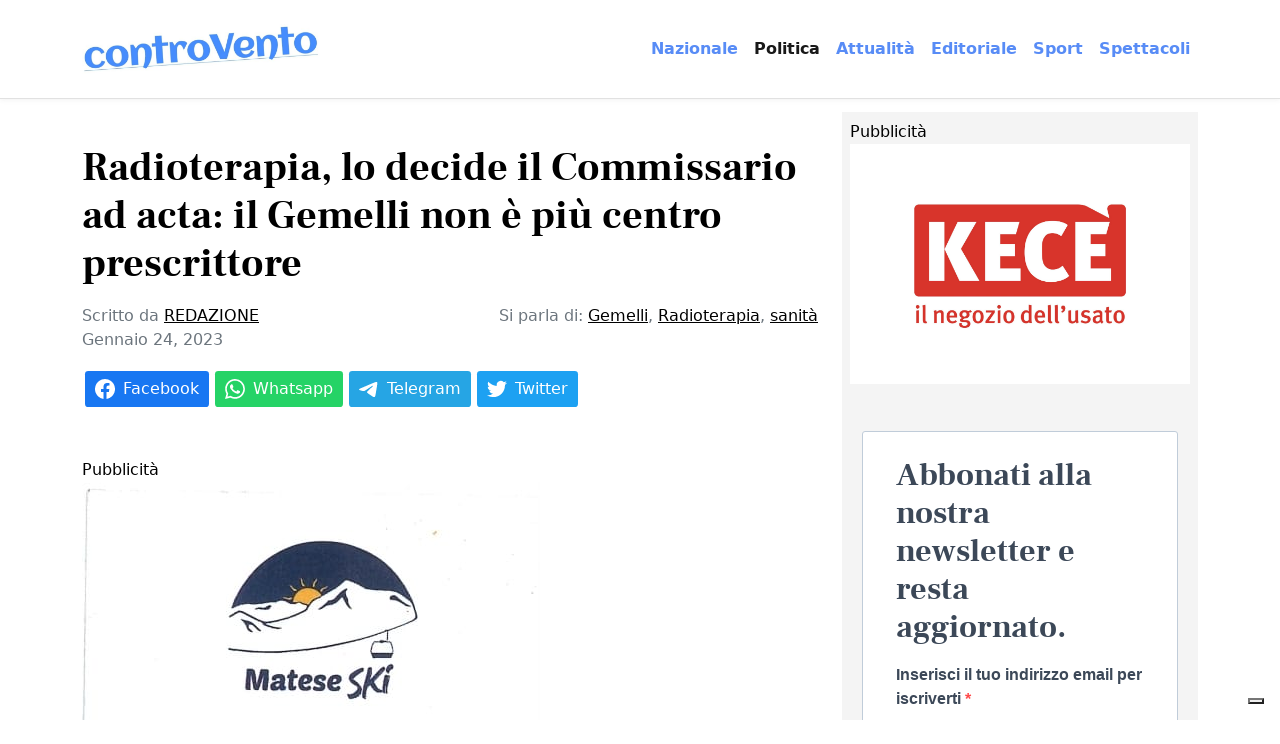

--- FILE ---
content_type: text/html; charset=UTF-8
request_url: https://www.controvento.online/radioterapia-lo-decide-il-commissario-ad-acta-il-gemelli-non-e-piu-centro-prescrittore/
body_size: 11298
content:
<!DOCTYPE html>
<html lang="it-IT" prefix="og: https://ogp.me/ns#">

<head>
  <meta charset="UTF-8">
  <meta name="viewport" content="width=device-width, initial-scale=1">
  <meta http-equiv="X-UA-Compatible" content="IE=edge">
  <link rel="profile" href="http://gmpg.org/xfn/11">
  	<style>img:is([sizes="auto" i], [sizes^="auto," i]) { contain-intrinsic-size: 3000px 1500px }</style>
	
<!-- Ottimizzazione per i motori di ricerca di Rank Math - https://rankmath.com/ -->
<title>Radioterapia, lo decide il Commissario ad acta: il Gemelli non è più centro prescrittore - Controvento</title>
<meta name="description" content="Da oggi il Gemelli di Campobasso non è più centro prescrittore si radioterapia."/>
<meta name="robots" content="follow, index, max-snippet:-1, max-video-preview:-1, max-image-preview:large"/>
<link rel="canonical" href="https://www.controvento.online/radioterapia-lo-decide-il-commissario-ad-acta-il-gemelli-non-e-piu-centro-prescrittore/" />
<meta property="og:locale" content="it_IT" />
<meta property="og:type" content="article" />
<meta property="og:title" content="Radioterapia, lo decide il Commissario ad acta: il Gemelli non è più centro prescrittore - Controvento" />
<meta property="og:description" content="Da oggi il Gemelli di Campobasso non è più centro prescrittore si radioterapia." />
<meta property="og:url" content="https://www.controvento.online/radioterapia-lo-decide-il-commissario-ad-acta-il-gemelli-non-e-piu-centro-prescrittore/" />
<meta property="og:site_name" content="Controvento" />
<meta property="article:publisher" content="https://www.facebook.com/2vivimolise" />
<meta property="article:tag" content="Gemelli" />
<meta property="article:tag" content="Radioterapia" />
<meta property="article:tag" content="sanità" />
<meta property="article:section" content="Politica" />
<meta property="og:updated_time" content="2023-01-24T15:42:08+01:00" />
<meta property="article:published_time" content="2023-01-24T08:31:09+01:00" />
<meta property="article:modified_time" content="2023-01-24T15:42:08+01:00" />
<meta name="twitter:card" content="summary_large_image" />
<meta name="twitter:title" content="Radioterapia, lo decide il Commissario ad acta: il Gemelli non è più centro prescrittore - Controvento" />
<meta name="twitter:description" content="Da oggi il Gemelli di Campobasso non è più centro prescrittore si radioterapia." />
<script type="application/ld+json" class="rank-math-schema">{"@context":"https://schema.org","@graph":[{"@type":["NewsMediaOrganization","Organization"],"@id":"https://www.controvento.online/#organization","name":"Controvento","url":"https://www.controvento.online","sameAs":["https://www.facebook.com/2vivimolise"],"logo":{"@type":"ImageObject","@id":"https://www.controvento.online/#logo","url":"https://www.controvento.online/wp-content/uploads/2022/11/cropped-Screenshot_20221108_151453.jpg","contentUrl":"https://www.controvento.online/wp-content/uploads/2022/11/cropped-Screenshot_20221108_151453.jpg","caption":"Controvento","inLanguage":"it-IT","width":"908","height":"190"}},{"@type":"WebSite","@id":"https://www.controvento.online/#website","url":"https://www.controvento.online","name":"Controvento","alternateName":"Controvento","publisher":{"@id":"https://www.controvento.online/#organization"},"inLanguage":"it-IT"},{"@type":"WebPage","@id":"https://www.controvento.online/radioterapia-lo-decide-il-commissario-ad-acta-il-gemelli-non-e-piu-centro-prescrittore/#webpage","url":"https://www.controvento.online/radioterapia-lo-decide-il-commissario-ad-acta-il-gemelli-non-e-piu-centro-prescrittore/","name":"Radioterapia, lo decide il Commissario ad acta: il Gemelli non \u00e8 pi\u00f9 centro prescrittore - Controvento","datePublished":"2023-01-24T08:31:09+01:00","dateModified":"2023-01-24T15:42:08+01:00","isPartOf":{"@id":"https://www.controvento.online/#website"},"inLanguage":"it-IT"},{"@type":"Person","@id":"https://www.controvento.online/author/redazione/","name":"REDAZIONE","url":"https://www.controvento.online/author/redazione/","image":{"@type":"ImageObject","@id":"https://secure.gravatar.com/avatar/f41906f59cdf66463a08e4f70b2c04d60aefffe7829c76d9a99063ee1b862ff4?s=96&amp;d=mm&amp;r=g","url":"https://secure.gravatar.com/avatar/f41906f59cdf66463a08e4f70b2c04d60aefffe7829c76d9a99063ee1b862ff4?s=96&amp;d=mm&amp;r=g","caption":"REDAZIONE","inLanguage":"it-IT"},"worksFor":{"@id":"https://www.controvento.online/#organization"}},{"@type":"NewsArticle","headline":"Radioterapia, lo decide il Commissario ad acta: il Gemelli non \u00e8 pi\u00f9 centro prescrittore - Controvento","datePublished":"2023-01-24T08:31:09+01:00","dateModified":"2023-01-24T15:42:08+01:00","articleSection":"Politica","author":{"@id":"https://www.controvento.online/author/redazione/","name":"REDAZIONE"},"publisher":{"@id":"https://www.controvento.online/#organization"},"description":"Da oggi il Gemelli di Campobasso non \u00e8 pi\u00f9 centro prescrittore si radioterapia.","name":"Radioterapia, lo decide il Commissario ad acta: il Gemelli non \u00e8 pi\u00f9 centro prescrittore - Controvento","@id":"https://www.controvento.online/radioterapia-lo-decide-il-commissario-ad-acta-il-gemelli-non-e-piu-centro-prescrittore/#richSnippet","isPartOf":{"@id":"https://www.controvento.online/radioterapia-lo-decide-il-commissario-ad-acta-il-gemelli-non-e-piu-centro-prescrittore/#webpage"},"inLanguage":"it-IT","mainEntityOfPage":{"@id":"https://www.controvento.online/radioterapia-lo-decide-il-commissario-ad-acta-il-gemelli-non-e-piu-centro-prescrittore/#webpage"}}]}</script>
<!-- /Rank Math WordPress SEO plugin -->

<link rel='dns-prefetch' href='//cdn.jsdelivr.net' />
<link rel='dns-prefetch' href='//fonts.googleapis.com' />
<link rel="alternate" type="application/rss+xml" title="Controvento &raquo; Feed" href="https://www.controvento.online/feed/" />
<link rel="alternate" type="application/rss+xml" title="Controvento &raquo; Feed dei commenti" href="https://www.controvento.online/comments/feed/" />
<!-- www.controvento.online is managing ads with Advanced Ads 2.0.16 – https://wpadvancedads.com/ --><script id="contr-ready">
			window.advanced_ads_ready=function(e,a){a=a||"complete";var d=function(e){return"interactive"===a?"loading"!==e:"complete"===e};d(document.readyState)?e():document.addEventListener("readystatechange",(function(a){d(a.target.readyState)&&e()}),{once:"interactive"===a})},window.advanced_ads_ready_queue=window.advanced_ads_ready_queue||[];		</script>
		<style id='classic-theme-styles-inline-css' type='text/css'>
/*! This file is auto-generated */
.wp-block-button__link{color:#fff;background-color:#32373c;border-radius:9999px;box-shadow:none;text-decoration:none;padding:calc(.667em + 2px) calc(1.333em + 2px);font-size:1.125em}.wp-block-file__button{background:#32373c;color:#fff;text-decoration:none}
</style>
<style id='global-styles-inline-css' type='text/css'>
:root{--wp--preset--aspect-ratio--square: 1;--wp--preset--aspect-ratio--4-3: 4/3;--wp--preset--aspect-ratio--3-4: 3/4;--wp--preset--aspect-ratio--3-2: 3/2;--wp--preset--aspect-ratio--2-3: 2/3;--wp--preset--aspect-ratio--16-9: 16/9;--wp--preset--aspect-ratio--9-16: 9/16;--wp--preset--color--black: #000000;--wp--preset--color--cyan-bluish-gray: #abb8c3;--wp--preset--color--white: #ffffff;--wp--preset--color--pale-pink: #f78da7;--wp--preset--color--vivid-red: #cf2e2e;--wp--preset--color--luminous-vivid-orange: #ff6900;--wp--preset--color--luminous-vivid-amber: #fcb900;--wp--preset--color--light-green-cyan: #7bdcb5;--wp--preset--color--vivid-green-cyan: #00d084;--wp--preset--color--pale-cyan-blue: #8ed1fc;--wp--preset--color--vivid-cyan-blue: #0693e3;--wp--preset--color--vivid-purple: #9b51e0;--wp--preset--gradient--vivid-cyan-blue-to-vivid-purple: linear-gradient(135deg,rgba(6,147,227,1) 0%,rgb(155,81,224) 100%);--wp--preset--gradient--light-green-cyan-to-vivid-green-cyan: linear-gradient(135deg,rgb(122,220,180) 0%,rgb(0,208,130) 100%);--wp--preset--gradient--luminous-vivid-amber-to-luminous-vivid-orange: linear-gradient(135deg,rgba(252,185,0,1) 0%,rgba(255,105,0,1) 100%);--wp--preset--gradient--luminous-vivid-orange-to-vivid-red: linear-gradient(135deg,rgba(255,105,0,1) 0%,rgb(207,46,46) 100%);--wp--preset--gradient--very-light-gray-to-cyan-bluish-gray: linear-gradient(135deg,rgb(238,238,238) 0%,rgb(169,184,195) 100%);--wp--preset--gradient--cool-to-warm-spectrum: linear-gradient(135deg,rgb(74,234,220) 0%,rgb(151,120,209) 20%,rgb(207,42,186) 40%,rgb(238,44,130) 60%,rgb(251,105,98) 80%,rgb(254,248,76) 100%);--wp--preset--gradient--blush-light-purple: linear-gradient(135deg,rgb(255,206,236) 0%,rgb(152,150,240) 100%);--wp--preset--gradient--blush-bordeaux: linear-gradient(135deg,rgb(254,205,165) 0%,rgb(254,45,45) 50%,rgb(107,0,62) 100%);--wp--preset--gradient--luminous-dusk: linear-gradient(135deg,rgb(255,203,112) 0%,rgb(199,81,192) 50%,rgb(65,88,208) 100%);--wp--preset--gradient--pale-ocean: linear-gradient(135deg,rgb(255,245,203) 0%,rgb(182,227,212) 50%,rgb(51,167,181) 100%);--wp--preset--gradient--electric-grass: linear-gradient(135deg,rgb(202,248,128) 0%,rgb(113,206,126) 100%);--wp--preset--gradient--midnight: linear-gradient(135deg,rgb(2,3,129) 0%,rgb(40,116,252) 100%);--wp--preset--font-size--small: 13px;--wp--preset--font-size--medium: 20px;--wp--preset--font-size--large: 36px;--wp--preset--font-size--x-large: 42px;--wp--preset--spacing--20: 0.44rem;--wp--preset--spacing--30: 0.67rem;--wp--preset--spacing--40: 1rem;--wp--preset--spacing--50: 1.5rem;--wp--preset--spacing--60: 2.25rem;--wp--preset--spacing--70: 3.38rem;--wp--preset--spacing--80: 5.06rem;--wp--preset--shadow--natural: 6px 6px 9px rgba(0, 0, 0, 0.2);--wp--preset--shadow--deep: 12px 12px 50px rgba(0, 0, 0, 0.4);--wp--preset--shadow--sharp: 6px 6px 0px rgba(0, 0, 0, 0.2);--wp--preset--shadow--outlined: 6px 6px 0px -3px rgba(255, 255, 255, 1), 6px 6px rgba(0, 0, 0, 1);--wp--preset--shadow--crisp: 6px 6px 0px rgba(0, 0, 0, 1);}:where(.is-layout-flex){gap: 0.5em;}:where(.is-layout-grid){gap: 0.5em;}body .is-layout-flex{display: flex;}.is-layout-flex{flex-wrap: wrap;align-items: center;}.is-layout-flex > :is(*, div){margin: 0;}body .is-layout-grid{display: grid;}.is-layout-grid > :is(*, div){margin: 0;}:where(.wp-block-columns.is-layout-flex){gap: 2em;}:where(.wp-block-columns.is-layout-grid){gap: 2em;}:where(.wp-block-post-template.is-layout-flex){gap: 1.25em;}:where(.wp-block-post-template.is-layout-grid){gap: 1.25em;}.has-black-color{color: var(--wp--preset--color--black) !important;}.has-cyan-bluish-gray-color{color: var(--wp--preset--color--cyan-bluish-gray) !important;}.has-white-color{color: var(--wp--preset--color--white) !important;}.has-pale-pink-color{color: var(--wp--preset--color--pale-pink) !important;}.has-vivid-red-color{color: var(--wp--preset--color--vivid-red) !important;}.has-luminous-vivid-orange-color{color: var(--wp--preset--color--luminous-vivid-orange) !important;}.has-luminous-vivid-amber-color{color: var(--wp--preset--color--luminous-vivid-amber) !important;}.has-light-green-cyan-color{color: var(--wp--preset--color--light-green-cyan) !important;}.has-vivid-green-cyan-color{color: var(--wp--preset--color--vivid-green-cyan) !important;}.has-pale-cyan-blue-color{color: var(--wp--preset--color--pale-cyan-blue) !important;}.has-vivid-cyan-blue-color{color: var(--wp--preset--color--vivid-cyan-blue) !important;}.has-vivid-purple-color{color: var(--wp--preset--color--vivid-purple) !important;}.has-black-background-color{background-color: var(--wp--preset--color--black) !important;}.has-cyan-bluish-gray-background-color{background-color: var(--wp--preset--color--cyan-bluish-gray) !important;}.has-white-background-color{background-color: var(--wp--preset--color--white) !important;}.has-pale-pink-background-color{background-color: var(--wp--preset--color--pale-pink) !important;}.has-vivid-red-background-color{background-color: var(--wp--preset--color--vivid-red) !important;}.has-luminous-vivid-orange-background-color{background-color: var(--wp--preset--color--luminous-vivid-orange) !important;}.has-luminous-vivid-amber-background-color{background-color: var(--wp--preset--color--luminous-vivid-amber) !important;}.has-light-green-cyan-background-color{background-color: var(--wp--preset--color--light-green-cyan) !important;}.has-vivid-green-cyan-background-color{background-color: var(--wp--preset--color--vivid-green-cyan) !important;}.has-pale-cyan-blue-background-color{background-color: var(--wp--preset--color--pale-cyan-blue) !important;}.has-vivid-cyan-blue-background-color{background-color: var(--wp--preset--color--vivid-cyan-blue) !important;}.has-vivid-purple-background-color{background-color: var(--wp--preset--color--vivid-purple) !important;}.has-black-border-color{border-color: var(--wp--preset--color--black) !important;}.has-cyan-bluish-gray-border-color{border-color: var(--wp--preset--color--cyan-bluish-gray) !important;}.has-white-border-color{border-color: var(--wp--preset--color--white) !important;}.has-pale-pink-border-color{border-color: var(--wp--preset--color--pale-pink) !important;}.has-vivid-red-border-color{border-color: var(--wp--preset--color--vivid-red) !important;}.has-luminous-vivid-orange-border-color{border-color: var(--wp--preset--color--luminous-vivid-orange) !important;}.has-luminous-vivid-amber-border-color{border-color: var(--wp--preset--color--luminous-vivid-amber) !important;}.has-light-green-cyan-border-color{border-color: var(--wp--preset--color--light-green-cyan) !important;}.has-vivid-green-cyan-border-color{border-color: var(--wp--preset--color--vivid-green-cyan) !important;}.has-pale-cyan-blue-border-color{border-color: var(--wp--preset--color--pale-cyan-blue) !important;}.has-vivid-cyan-blue-border-color{border-color: var(--wp--preset--color--vivid-cyan-blue) !important;}.has-vivid-purple-border-color{border-color: var(--wp--preset--color--vivid-purple) !important;}.has-vivid-cyan-blue-to-vivid-purple-gradient-background{background: var(--wp--preset--gradient--vivid-cyan-blue-to-vivid-purple) !important;}.has-light-green-cyan-to-vivid-green-cyan-gradient-background{background: var(--wp--preset--gradient--light-green-cyan-to-vivid-green-cyan) !important;}.has-luminous-vivid-amber-to-luminous-vivid-orange-gradient-background{background: var(--wp--preset--gradient--luminous-vivid-amber-to-luminous-vivid-orange) !important;}.has-luminous-vivid-orange-to-vivid-red-gradient-background{background: var(--wp--preset--gradient--luminous-vivid-orange-to-vivid-red) !important;}.has-very-light-gray-to-cyan-bluish-gray-gradient-background{background: var(--wp--preset--gradient--very-light-gray-to-cyan-bluish-gray) !important;}.has-cool-to-warm-spectrum-gradient-background{background: var(--wp--preset--gradient--cool-to-warm-spectrum) !important;}.has-blush-light-purple-gradient-background{background: var(--wp--preset--gradient--blush-light-purple) !important;}.has-blush-bordeaux-gradient-background{background: var(--wp--preset--gradient--blush-bordeaux) !important;}.has-luminous-dusk-gradient-background{background: var(--wp--preset--gradient--luminous-dusk) !important;}.has-pale-ocean-gradient-background{background: var(--wp--preset--gradient--pale-ocean) !important;}.has-electric-grass-gradient-background{background: var(--wp--preset--gradient--electric-grass) !important;}.has-midnight-gradient-background{background: var(--wp--preset--gradient--midnight) !important;}.has-small-font-size{font-size: var(--wp--preset--font-size--small) !important;}.has-medium-font-size{font-size: var(--wp--preset--font-size--medium) !important;}.has-large-font-size{font-size: var(--wp--preset--font-size--large) !important;}.has-x-large-font-size{font-size: var(--wp--preset--font-size--x-large) !important;}
:where(.wp-block-post-template.is-layout-flex){gap: 1.25em;}:where(.wp-block-post-template.is-layout-grid){gap: 1.25em;}
:where(.wp-block-columns.is-layout-flex){gap: 2em;}:where(.wp-block-columns.is-layout-grid){gap: 2em;}
:root :where(.wp-block-pullquote){font-size: 1.5em;line-height: 1.6;}
</style>
<link rel='stylesheet' id='gfont-css' href='https://fonts.googleapis.com/css2?family=Montserrat%3Awght%40300&#038;display=swap&#038;ver=6.8.3' type='text/css' media='all' />
<link rel='stylesheet' id='style-css' href='https://www.controvento.online/wp-content/themes/controvento/dist/style.css?ver=1676473372' type='text/css' media='all' />
<link rel="icon" href="https://www.controvento.online/wp-content/uploads/2022/11/cropped-favicon-32x32.png" sizes="32x32" />
<link rel="icon" href="https://www.controvento.online/wp-content/uploads/2022/11/cropped-favicon-192x192.png" sizes="192x192" />
<link rel="apple-touch-icon" href="https://www.controvento.online/wp-content/uploads/2022/11/cropped-favicon-180x180.png" />
<meta name="msapplication-TileImage" content="https://www.controvento.online/wp-content/uploads/2022/11/cropped-favicon-270x270.png" />
		<style type="text/css" id="wp-custom-css">
			.sidebar img {
	padding-bottom: 15px;
}		</style>
		
  <script type="text/javascript">
var _iub = _iub || [];
_iub.csConfiguration = {"askConsentAtCookiePolicyUpdate":true,"ccpaAcknowledgeOnDisplay":true,"consentOnContinuedBrowsing":false,"countryDetection":true,"enableCcpa":true,"enableLgpd":true,"floatingPreferencesButtonDisplay":"bottom-right","invalidateConsentWithoutLog":true,"lgpdAppliesGlobally":false,"perPurposeConsent":true,"siteId":2864132,"whitelabel":false,"cookiePolicyId":59502436,"lang":"it", "banner":{ "acceptButtonDisplay":true,"closeButtonDisplay":false,"customizeButtonDisplay":true,"explicitWithdrawal":true,"listPurposes":true,"position":"float-top-center","rejectButtonDisplay":true }};
</script>
<script type="text/javascript" src="//cdn.iubenda.com/cs/ccpa/stub.js"></script>
<script type="text/javascript" src="//cdn.iubenda.com/cs/iubenda_cs.js" charset="UTF-8" async></script>
</head>

<body class="wp-singular post-template-default single single-post postid-3619 single-format-standard wp-custom-logo wp-theme-controvento mt-5 pt-lg-5 pt-3 aa-prefix-contr-">

<!-- Google tag (gtag.js) -->
<script async src="https://www.googletagmanager.com/gtag/js?id=G-GZBDR5SJK5"></script>
<script>
  window.dataLayer = window.dataLayer || [];
  function gtag(){dataLayer.push(arguments);}
  gtag('js', new Date());

  gtag('config', 'G-GZBDR5SJK5');
</script>


  <div id="wrapper-navbar">

    <nav class="navbar navbar-expand-lg fixed-top pt-md-4 pb-md-4">
      <div class="container">

        <a href="https://www.controvento.online/" class="custom-logo-link" rel="home"><img width="908" height="190" src="https://www.controvento.online/wp-content/uploads/2022/11/cropped-Screenshot_20221108_151453.jpg" class="custom-logo" alt="Controvento" decoding="async" fetchpriority="high" srcset="https://www.controvento.online/wp-content/uploads/2022/11/cropped-Screenshot_20221108_151453.jpg 908w, https://www.controvento.online/wp-content/uploads/2022/11/cropped-Screenshot_20221108_151453-730x153.jpg 730w, https://www.controvento.online/wp-content/uploads/2022/11/cropped-Screenshot_20221108_151453-768x161.jpg 768w" sizes="(max-width: 908px) 100vw, 908px" /></a>
        <button class="navbar-toggler hamburger--collapse" type="button" data-bs-toggle="collapse" data-bs-target="#navbarDropdown" aria-controls="navbarDropdown" aria-expanded="false" aria-label="Menu navigazione">
          <span class="hamburger-box">
            <span class="hamburger-inner"></span>
          </span>
        </button>

        <div class="collapse navbar-collapse" id="navbarDropdown">
          <ul id="menu-menu-1" class="navbar-nav ms-auto mb-2 mb-md-0 "><li  id="menu-item-364" class="menu-item menu-item-type-taxonomy menu-item-object-category nav-item nav-item-364"><a href="https://www.controvento.online/nazionale/" class="nav-link ">Nazionale</a></li>
<li  id="menu-item-365" class="menu-item menu-item-type-taxonomy menu-item-object-category current-post-ancestor current-menu-parent current-post-parent nav-item nav-item-365"><a href="https://www.controvento.online/politica/" class="nav-link active">Politica</a></li>
<li  id="menu-item-366" class="menu-item menu-item-type-taxonomy menu-item-object-category nav-item nav-item-366"><a href="https://www.controvento.online/attualita/" class="nav-link ">Attualità</a></li>
<li  id="menu-item-367" class="menu-item menu-item-type-taxonomy menu-item-object-category nav-item nav-item-367"><a href="https://www.controvento.online/editoriale/" class="nav-link ">Editoriale</a></li>
<li  id="menu-item-368" class="menu-item menu-item-type-taxonomy menu-item-object-category nav-item nav-item-368"><a href="https://www.controvento.online/sport/" class="nav-link ">Sport</a></li>
<li  id="menu-item-369" class="menu-item menu-item-type-taxonomy menu-item-object-category nav-item nav-item-369"><a href="https://www.controvento.online/spettacoli/" class="nav-link ">Spettacoli</a></li>
</ul>
        </div>

      </div>
    </nav>

  </div><!-- #wrapper-navbar end -->




<main>
  <div class="container">
    <div class="row">
      <div class="col-lg-8">
        
    
    <article id="post_3619" class="post-3619 post type-post status-publish format-standard hentry category-politica tag-gemelli tag-radioterapia tag-sanita">
      <header class="mb-5">
        <h1 class="display-6 mb-3 mt-5">Radioterapia, lo decide il Commissario ad acta: il Gemelli non è più centro prescrittore</h1>        <div class="header-meta text-muted">
          <div class="d-flex justify-content-between mb-3">
            <div class="post-autore">
              Scritto da <a href="https://www.controvento.online/author/redazione/" title="Articoli scritti da REDAZIONE" rel="author">REDAZIONE</a><br> <time class="entry-date published" datetime="2023-01-24T08:31:09+01:00">Gennaio 24, 2023</time>
            </div>
            <div class="post-tag">
              Si parla di: <a href="https://www.controvento.online/tag/gemelli/" rel="tag">Gemelli</a>, <a href="https://www.controvento.online/tag/radioterapia/" rel="tag">Radioterapia</a>, <a href="https://www.controvento.online/tag/sanita/" rel="tag">sanità</a>   
            </div>
          </div>

          <div class="shareon">
            <button class="facebook">Facebook</button>
            <button class="whatsapp">Whatsapp</button>
            <button class="telegram">Telegram</button>
            <button class="twitter">Twitter</button>
          </div>
        </div>

      </header>

      <!-- https://www.facebook.com/help/1570724596499071 -->

      <div class="post-image">

        
          <figure>
                      </figure>

              </div>

      <div class="main-article mt-3">

        <div class="contr-prima-del-contenuto_3" id="contr-1833689672"><div class="contr-adlabel">Pubblicità</div><a href="https://matese.ski/" target="_blank" aria-label="IMG-20250318-WA0007"><img decoding="async" src="https://www.controvento.online/wp-content/uploads/2025/03/IMG-20250318-WA0007.jpg" alt=""  srcset="https://www.controvento.online/wp-content/uploads/2025/03/IMG-20250318-WA0007.jpg 458w, https://www.controvento.online/wp-content/uploads/2025/03/IMG-20250318-WA0007-258x300.jpg 258w" sizes="(max-width: 458px) 100vw, 458px" width="458" height="532"   /></a></div><div class="contr-prima-del-contenuto_2" id="contr-2805593912"><div class="contr-adlabel">Pubblicità</div><a href="https://www.dimorailtartufo.it" target="_blank" aria-label="IMG-20250318-WA0008"><img decoding="async" src="https://www.controvento.online/wp-content/uploads/2025/03/IMG-20250318-WA0008.jpg" alt=""  srcset="https://www.controvento.online/wp-content/uploads/2025/03/IMG-20250318-WA0008.jpg 571w, https://www.controvento.online/wp-content/uploads/2025/03/IMG-20250318-WA0008-402x300.jpg 402w" sizes="(max-width: 571px) 100vw, 571px" width="571" height="426"   /></a></div><div class="contr-prima-del-contenuto" id="contr-1213888196"><div class="contr-adlabel">Pubblicità</div><img decoding="async" src="https://www.controvento.online/wp-content/uploads/2025/02/Screenshot_20250220_120736_Chrome.jpg" alt=""  srcset="https://www.controvento.online/wp-content/uploads/2025/02/Screenshot_20250220_120736_Chrome.jpg 844w, https://www.controvento.online/wp-content/uploads/2025/02/Screenshot_20250220_120736_Chrome-214x300.jpg 214w, https://www.controvento.online/wp-content/uploads/2025/02/Screenshot_20250220_120736_Chrome-730x1024.jpg 730w, https://www.controvento.online/wp-content/uploads/2025/02/Screenshot_20250220_120736_Chrome-768x1077.jpg 768w" sizes="(max-width: 844px) 100vw, 844px" width="844" height="1184"   /></div>
<p>Da oggi il Gemelli di Campobasso non è più centro prescrittore si radioterapia.</p>



<p>É l&#8217; effetto del decreto numero 1 del 2023 con cui la struttura commissariale riscrive le regole per la somministrazione della radioterapia.</p>



<p>Da questa mattina la competenza passa al Cardarelli di Campobasso che si troverà intasato di richieste. Una mazzata per i malati di cancro molisani che rischiano di ricevere le terapie con ritardo con la conseguenza di un abbassamento della qualità del servizio sanitario.</p><div class="contr-testo-articolo" id="contr-1427946771"><div class="contr-adlabel">Pubblicità</div><a href="https://www.facebook.com/kececampobasso" target="_blank" aria-label="Kece Campobasso"><img loading="lazy" decoding="async" src="https://www.controvento.online/wp-content/uploads/2023/02/1-Logo-Kece-payoff-1-colore-1-scaled.jpg" alt=""  srcset="https://www.controvento.online/wp-content/uploads/2023/02/1-Logo-Kece-payoff-1-colore-1-scaled.jpg 2560w, https://www.controvento.online/wp-content/uploads/2023/02/1-Logo-Kece-payoff-1-colore-1-424x300.jpg 424w, https://www.controvento.online/wp-content/uploads/2023/02/1-Logo-Kece-payoff-1-colore-1-1110x785.jpg 1110w, https://www.controvento.online/wp-content/uploads/2023/02/1-Logo-Kece-payoff-1-colore-1-768x543.jpg 768w, https://www.controvento.online/wp-content/uploads/2023/02/1-Logo-Kece-payoff-1-colore-1-1536x1086.jpg 1536w, https://www.controvento.online/wp-content/uploads/2023/02/1-Logo-Kece-payoff-1-colore-1-2048x1448.jpg 2048w" sizes="(max-width: 2560px) 100vw, 2560px" width="2560" height="1810"   /></a></div>



<p>Il decreto entra in vigore oggi, l&#8217; Asrem ha 15 giorni di tempo per attuare le nuove linee guida.</p>



<p>Con questo atto il braccio di ferro tra Commissario ad acta e cliniche private si arricchisce di una nuova sgradita puntata. Intanto in questa settimana dovrebbero essere firmati anche i contratti per le prestazioni fissando i tetti spesa.</p>

      </div>


      <footer class="mt-5 pt-3">
        <div class="shareon">
          <button class="facebook">Facebook</button>
          <button class="whatsapp">Whatsapp</button>
          <button class="telegram">Telegram</button>
          <button class="linkedin"></button>
          <button class="twitter"></button>
        </div>


      </footer>
    </article>

    <div id="relatedposts" class="overflow-hidden">
        <h3 class="display-6 mt-5 mb-3">Potrebbe interessarti</h3>
        <div class="row">
<article role="article" id="post_21023" class="mb-5 col-lg-4 col-md-6 card blog-loop post-21023 post type-post status-publish format-standard has-post-thumbnail hentry category-attualita tag-roberti tag-romano tag-sanita">
  <a href="https://www.controvento.online/sanita-roberti-e-lo-scontro-coi-commissari-romano-non-abbiamo-documenti-e-la-politica-degli-annunci/">
    <figure class="blog-img">
      <img width="794" height="694" src="https://www.controvento.online/wp-content/uploads/2025/05/Screenshot_20250513_160513_Google.jpg" class="image-fluid img-cover wp-post-image" alt="" decoding="async" loading="lazy" srcset="https://www.controvento.online/wp-content/uploads/2025/05/Screenshot_20250513_160513_Google.jpg 794w, https://www.controvento.online/wp-content/uploads/2025/05/Screenshot_20250513_160513_Google-343x300.jpg 343w, https://www.controvento.online/wp-content/uploads/2025/05/Screenshot_20250513_160513_Google-768x671.jpg 768w" sizes="auto, (max-width: 794px) 100vw, 794px" />    </figure>

    <div><a class="cat mb-0 mt-2" href="https://www.controvento.online/attualita/">Attualità</a></div>
    <h2 class="mt-2 mb-0">

      Sanità, Roberti e lo scontro coi commissari. Romano: non abbiamo documenti, è la politica degli annunci
    </h2>
  </a>
  <p class="card-text text-muted"><small>Viviana Pizzi </small><small class="text-muted"><time class="entry-date published" datetime="2025-05-13T16:11:13+02:00">Maggio 13, 2025</time></small></p>

</article>
<article role="article" id="post_20893" class="mb-5 col-lg-4 col-md-6 card blog-loop post-20893 post type-post status-publish format-standard hentry category-attualita tag-dove-tira-il-vento tag-fumata tag-papa-leone-xiv tag-sanita">
  <a href="https://www.controvento.online/dove-tira-il-vento-la-parola-della-settimana-e-fumata-tra-sanita-ed-elezione-papale/">
    <figure class="blog-img">
          </figure>

    <div><a class="cat mb-0 mt-2" href="https://www.controvento.online/attualita/">Attualità</a></div>
    <h2 class="mt-2 mb-0">

      Dove tira il vento: la parola della settimana è fumata tra sanità ed elezione papale
    </h2>
  </a>
  <p class="card-text text-muted"><small>REDAZIONE </small><small class="text-muted"><time class="entry-date published" datetime="2025-05-12T00:00:00+02:00">Maggio 12, 2025</time></small></p>

</article>
<article role="article" id="post_20912" class="mb-5 col-lg-4 col-md-6 card blog-loop post-20912 post type-post status-publish format-standard has-post-thumbnail hentry category-politica tag-costruire-democrazia tag-roberti tag-romano tag-sanita">
  <a href="https://www.controvento.online/sanita-romano-roberti-fa-il-pesce-in-barile-il-governo-meloni-non-vuole-modificare-i-vincoli-del-decreto-balduzzi/">
    <figure class="blog-img">
      <img width="984" height="727" src="https://www.controvento.online/wp-content/uploads/2025/04/FB_IMG_1746035988404.jpg" class="image-fluid img-cover wp-post-image" alt="" decoding="async" loading="lazy" srcset="https://www.controvento.online/wp-content/uploads/2025/04/FB_IMG_1746035988404.jpg 984w, https://www.controvento.online/wp-content/uploads/2025/04/FB_IMG_1746035988404-406x300.jpg 406w, https://www.controvento.online/wp-content/uploads/2025/04/FB_IMG_1746035988404-768x567.jpg 768w" sizes="auto, (max-width: 984px) 100vw, 984px" />    </figure>

    <div><a class="cat mb-0 mt-2" href="https://www.controvento.online/politica/">Politica</a></div>
    <h2 class="mt-2 mb-0">

      Sanità, Romano: Roberti fa il pesce in barile, il Governo Meloni non vuole modificare i vincoli del Decreto Balduzzi
    </h2>
  </a>
  <p class="card-text text-muted"><small>REDAZIONE </small><small class="text-muted"><time class="entry-date published" datetime="2025-05-11T10:24:10+02:00">Maggio 11, 2025</time></small></p>

</article>
<article role="article" id="post_20516" class="mb-5 col-lg-4 col-md-6 card blog-loop post-20516 post type-post status-publish format-standard has-post-thumbnail hentry category-attualita tag-asrem tag-molise tag-sanita">
  <a href="https://www.controvento.online/sanita-in-molise-parte-la-sperimentazione-delle-case-di-comunita/">
    <figure class="blog-img">
      <img width="1057" height="969" src="https://www.controvento.online/wp-content/uploads/2025/05/Screenshot_20250502_175245_Chrome.jpg" class="image-fluid img-cover wp-post-image" alt="" decoding="async" loading="lazy" srcset="https://www.controvento.online/wp-content/uploads/2025/05/Screenshot_20250502_175245_Chrome.jpg 1057w, https://www.controvento.online/wp-content/uploads/2025/05/Screenshot_20250502_175245_Chrome-327x300.jpg 327w, https://www.controvento.online/wp-content/uploads/2025/05/Screenshot_20250502_175245_Chrome-768x704.jpg 768w" sizes="auto, (max-width: 1057px) 100vw, 1057px" />    </figure>

    <div><a class="cat mb-0 mt-2" href="https://www.controvento.online/attualita/">Attualità</a></div>
    <h2 class="mt-2 mb-0">

      Sanità, in Molise parte la sperimentazione delle case di comunità
    </h2>
  </a>
  <p class="card-text text-muted"><small>REDAZIONE </small><small class="text-muted"><time class="entry-date published" datetime="2025-05-03T00:00:00+02:00">Maggio 3, 2025</time></small></p>

</article>
<article role="article" id="post_19866" class="mb-5 col-lg-4 col-md-6 card blog-loop post-19866 post type-post status-publish format-standard hentry category-politica tag-pos tag-primiani tag-sanita tag-servizi">
  <a href="https://www.controvento.online/sanita-primiani-m5s-manca-la-trasparenza-sul-pos-possibili-nuovi-tagli-ai-servizi/">
    <figure class="blog-img">
          </figure>

    <div><a class="cat mb-0 mt-2" href="https://www.controvento.online/politica/">Politica</a></div>
    <h2 class="mt-2 mb-0">

      Sanità, Primiani (M5S): manca la trasparenza sul Pos, possibili nuovi tagli ai servizi
    </h2>
  </a>
  <p class="card-text text-muted"><small>REDAZIONE </small><small class="text-muted"><time class="entry-date published" datetime="2025-04-15T10:10:18+02:00">Aprile 15, 2025</time></small></p>

</article></div></div>
      </div>

      <div class="col-lg-4">
        
  <div id="sidebar" class="sidebar bg-light position-sticky p-2" role="navigation">
   
  
    
    <section class="block-7 widget_block"><div id="contr-652180379"><div class="contr-adlabel">Pubblicità</div><a href="https://www.facebook.com/kececampobasso" target="_blank" aria-label="Kece Campobasso"><img loading="lazy" decoding="async" src="https://www.controvento.online/wp-content/uploads/2023/02/1-Logo-Kece-payoff-1-colore-1-scaled.jpg" alt=""  width="2560" height="1810"   /></a></div></section>    <!-- Begin Sendinblue Form -->
<!-- START - We recommend to place the below code in head tag of your website html  -->
<style>
 

  #sib-container input:-ms-input-placeholder {
    text-align: left;

    color: #c0ccda;
  }

  #sib-container input::placeholder {
    text-align: left;

    color: #c0ccda;
  }

  #sib-container textarea::placeholder {
    text-align: left;
  
    color: #c0ccda;
  }
  .sib-form-block > p {
    font-family: frank_ruhl_librebold;
    font-weight: 700;
    line-height: 1.2 !important;
  }
</style>
<link rel="stylesheet" href="https://sibforms.com/forms/end-form/build/sib-styles.css">
<!--  END - We recommend to place the above code in head tag of your website html -->

<!-- START - We recommend to place the below code where you want the form in your website html  -->
<div class="sib-form" style="text-align: center;
                                      ">
  <div id="sib-form-container" class="sib-form-container">
    <div id="error-message" class="sib-form-message-panel" style="font-size:16px; text-align:left; font-family:&quot;Helvetica&quot;, sans-serif; color:#661d1d; background-color:#ffeded; border-radius:3px; border-color:#ff4949;max-width:540px;">
      <div class="sib-form-message-panel__text sib-form-message-panel__text--center">
        <svg viewBox="0 0 512 512" class="sib-icon sib-notification__icon">
          <path d="M256 40c118.621 0 216 96.075 216 216 0 119.291-96.61 216-216 216-119.244 0-216-96.562-216-216 0-119.203 96.602-216 216-216m0-32C119.043 8 8 119.083 8 256c0 136.997 111.043 248 248 248s248-111.003 248-248C504 119.083 392.957 8 256 8zm-11.49 120h22.979c6.823 0 12.274 5.682 11.99 12.5l-7 168c-.268 6.428-5.556 11.5-11.99 11.5h-8.979c-6.433 0-11.722-5.073-11.99-11.5l-7-168c-.283-6.818 5.167-12.5 11.99-12.5zM256 340c-15.464 0-28 12.536-28 28s12.536 28 28 28 28-12.536 28-28-12.536-28-28-28z" />
        </svg>
        <span class="sib-form-message-panel__inner-text">
                          La tua iscrizione non può essere convalidata.
                      </span>
      </div>
    </div>
    <div></div>
    <div id="success-message" class="sib-form-message-panel" style="font-size:16px; text-align:left; font-family:&quot;Helvetica&quot;, sans-serif; color:#085229; background-color:#e7faf0; border-radius:3px; border-color:#13ce66;max-width:540px;">
      <div class="sib-form-message-panel__text sib-form-message-panel__text--center">
        <svg viewBox="0 0 512 512" class="sib-icon sib-notification__icon">
          <path d="M256 8C119.033 8 8 119.033 8 256s111.033 248 248 248 248-111.033 248-248S392.967 8 256 8zm0 464c-118.664 0-216-96.055-216-216 0-118.663 96.055-216 216-216 118.664 0 216 96.055 216 216 0 118.663-96.055 216-216 216zm141.63-274.961L217.15 376.071c-4.705 4.667-12.303 4.637-16.97-.068l-85.878-86.572c-4.667-4.705-4.637-12.303.068-16.97l8.52-8.451c4.705-4.667 12.303-4.637 16.97.068l68.976 69.533 163.441-162.13c4.705-4.667 12.303-4.637 16.97.068l8.451 8.52c4.668 4.705 4.637 12.303-.068 16.97z" />
        </svg>
        <span class="sib-form-message-panel__inner-text">
                          La tua iscrizione è avvenuta correttamente.
                      </span>
      </div>
    </div>
    <div></div>
    <div id="sib-container" class="sib-container--large sib-container--vertical" style="text-align:center; background-color:rgba(255,255,255,1); max-width:540px; border-radius:3px; border-width:1px; border-color:#C0CCD9; border-style:solid;">
      <form id="sib-form" method="POST" action="https://fbc21f50.sibforms.com/serve/[base64]" data-type="subscription">
        <div style="padding: 8px 0;">
          <div class="sib-form-block" style="font-size:32px; text-align:left; font-weight:700; font-family:&quot;Helvetica&quot;, sans-serif; color:#3C4858; background-color:transparent;">
            <p><strong>Abbonati alla nostra newsletter e resta aggiornato.</strong></p>
          </div>
        </div>
        <div style="padding: 8px 0;">
          <div class="sib-input sib-form-block">
            <div class="form__entry entry_block">
              <div class="form__label-row ">
                <label class="entry__label" style="font-weight: 700; font-size:16px; text-align:left; font-weight:700; font-family:&quot;Helvetica&quot;, sans-serif; color:#3c4858;" for="EMAIL" data-required="*">
                  Inserisci il tuo indirizzo email per iscriverti
                </label>

                <div class="entry__field">
                  <input class="input" type="text" id="EMAIL" name="EMAIL" autocomplete="off" placeholder="EMAIL" data-required="true" required />
                </div>
              </div>

              <label class="entry__error entry__error--primary" style="font-size:16px; text-align:left; font-family:&quot;Helvetica&quot;, sans-serif; color:#661d1d; background-color:#ffeded; border-radius:3px; border-color:#ff4949;">
              </label>
              <label class="entry__specification" style="font-size:12px; text-align:left; font-family:&quot;Helvetica&quot;, sans-serif; color:#8390A4;">
                Indica il tuo indirizzo email per iscriverti. Es. abc@xyz.com
              </label>
            </div>
          </div>
        </div>
        <div style="padding: 8px 0;">
          <div class="sib-optin sib-form-block">
            <div class="form__entry entry_mcq">
              <div class="form__label-row ">
                <div class="entry__choice">
                  <label>
                    <input type="checkbox" class="input_replaced" value="1" id="OPT_IN" name="OPT_IN" />
                    <span class="checkbox checkbox_tick_positive"></span><span style="font-size:14px; text-align:left; font-family:&quot;Helvetica&quot;, sans-serif; color:#3C4858; background-color:transparent;"><p>Accetto le condizioni generali e di ricevere le newsletter</p></span> </label>
                </div>
              </div>
              <label class="entry__error entry__error--primary" style="font-size:16px; text-align:left; font-family:&quot;Helvetica&quot;, sans-serif; color:#661d1d; background-color:#ffeded; border-radius:3px; border-color:#ff4949;">
              </label>
              <label class="entry__specification" style="font-size:12px; text-align:left; font-family:&quot;Helvetica&quot;, sans-serif; color:#8390A4;">
                Puoi annullare l&#039;iscrizione in qualsiasi momento utilizzando il link incluso nella nostra newsletter.
              </label>
            </div>
          </div>
        </div>
        <div style="padding: 8px 0;">
          <div class="sib-form-block" style="text-align: left">
            <button class="sib-form-block__button sib-form-block__button-with-loader" style="font-size:16px; text-align:left; font-weight:700; font-family:&quot;Helvetica&quot;, sans-serif; color:#FFFFFF; background-color:#3E4857; border-radius:3px; border-width:0px;" form="sib-form" type="submit">
              <svg class="icon clickable__icon progress-indicator__icon sib-hide-loader-icon" viewBox="0 0 512 512">
                <path d="M460.116 373.846l-20.823-12.022c-5.541-3.199-7.54-10.159-4.663-15.874 30.137-59.886 28.343-131.652-5.386-189.946-33.641-58.394-94.896-95.833-161.827-99.676C261.028 55.961 256 50.751 256 44.352V20.309c0-6.904 5.808-12.337 12.703-11.982 83.556 4.306 160.163 50.864 202.11 123.677 42.063 72.696 44.079 162.316 6.031 236.832-3.14 6.148-10.75 8.461-16.728 5.01z" />
              </svg>
              ISCRIVITI
            </button>
          </div>
        </div>

        <input type="text" name="email_address_check" value="" class="input--hidden">
        <input type="hidden" name="locale" value="it">
      </form>
    </div>
  </div>
</div>
<!-- END - We recommend to place the below code where you want the form in your website html  -->

<!-- START - We recommend to place the below code in footer or bottom of your website html  -->
<script>
  window.REQUIRED_CODE_ERROR_MESSAGE = 'Scegli un prefisso paese';
  window.LOCALE = 'it';
  window.EMAIL_INVALID_MESSAGE = window.SMS_INVALID_MESSAGE = "Le informazioni fornite non sono valide. Controlla il formato del campo e riprova.";

  window.REQUIRED_ERROR_MESSAGE = "Questo campo non può essere lasciato vuoto. ";

  window.GENERIC_INVALID_MESSAGE = "Le informazioni fornite non sono valide. Controlla il formato del campo e riprova.";




  window.translation = {
    common: {
      selectedList: '{quantity} lista selezionata',
      selectedLists: '{quantity} liste selezionate'
    }
  };

  var AUTOHIDE = Boolean(0);
</script>
<script defer src="https://sibforms.com/forms/end-form/build/main.js"></script>


<!-- END - We recommend to place the above code in footer or bottom of your website html  -->
<!-- End Sendinblue Form -->
  </div>
      </div>

    </div><!-- /.row -->
  </div><!-- /.container -->
</main>


<footer id="footer" class="mt-5 border-top">

  <div class="container">

          <div class="row pt-5 pb-4" role="navigation">
        <div class="block-5 widget_block col-sm">
<div class="wp-block-group"><div class="wp-block-group__inner-container is-layout-flow wp-block-group-is-layout-flow"></div></div>
</div>      </div>
    
    <div class="row">
      <div class="col-md-2 col-6 mb-3">
      <a href="https://www.controvento.online/" class="custom-logo-link" rel="home"><img width="908" height="190" src="https://www.controvento.online/wp-content/uploads/2022/11/cropped-Screenshot_20221108_151453.jpg" class="custom-logo" alt="Controvento" decoding="async" srcset="https://www.controvento.online/wp-content/uploads/2022/11/cropped-Screenshot_20221108_151453.jpg 908w, https://www.controvento.online/wp-content/uploads/2022/11/cropped-Screenshot_20221108_151453-730x153.jpg 730w, https://www.controvento.online/wp-content/uploads/2022/11/cropped-Screenshot_20221108_151453-768x161.jpg 768w" sizes="(max-width: 908px) 100vw, 908px" /></a>      </div>
      <div class="col-sm">
        <p class="text-sm-left">&copy; 2026 <a href="https://www.controvento.online/">Controvento</a></p>
        <p>
        <a href="https://www.iubenda.com/privacy-policy/59502436" class="iubenda-white iubenda-noiframe iubenda-embed iubenda-noiframe " title="Privacy Policy ">Privacy Policy</a><script type="text/javascript">(function (w,d) {var loader = function () {var s = d.createElement("script"), tag = d.getElementsByTagName("script")[0]; s.src="https://cdn.iubenda.com/iubenda.js"; tag.parentNode.insertBefore(s,tag);}; if(w.addEventListener){w.addEventListener("load", loader, false);}else if(w.attachEvent){w.attachEvent("onload", loader);}else{w.onload = loader;}})(window, document);</script>
			<p>
		Editore Associazione Culturale Controvento codice fiscale 92084290706 <br>
Iscrizione al Roc del 29/08/2024 numero 0140601

		</p>
		</p>
        <p style="font-size: 0.8rem">Controvento è una testata registrata presso il Tribunale di Campobasso del 26 ottobre 2022 - ISSN 1651- 2022
          <br>
          Direttrice responsabile Viviana Pizzi - redazione@controvento.online
        </p>

      </div>
    </div>

  </div>

</footer>

<script type="speculationrules">
{"prefetch":[{"source":"document","where":{"and":[{"href_matches":"\/*"},{"not":{"href_matches":["\/wp-*.php","\/wp-admin\/*","\/wp-content\/uploads\/*","\/wp-content\/*","\/wp-content\/plugins\/*","\/wp-content\/themes\/controvento\/*","\/*\\?(.+)"]}},{"not":{"selector_matches":"a[rel~=\"nofollow\"]"}},{"not":{"selector_matches":".no-prefetch, .no-prefetch a"}}]},"eagerness":"conservative"}]}
</script>
<script type="text/javascript" src="https://www.controvento.online/wp-content/plugins/advanced-ads/admin/assets/js/advertisement.js?ver=2.0.16" id="advanced-ads-find-adblocker-js"></script>
<script type="text/javascript" src="https://cdn.jsdelivr.net/npm/bootstrap@5.0.1/dist/js/bootstrap.bundle.min.js?ver=5.0.1" id="bootstrap5-js"></script>
<script type="text/javascript" src="https://www.controvento.online/wp-content/themes/controvento/dist/main.js?ver=1676473372" id="controvento-js"></script>
<script>!function(){window.advanced_ads_ready_queue=window.advanced_ads_ready_queue||[],advanced_ads_ready_queue.push=window.advanced_ads_ready;for(var d=0,a=advanced_ads_ready_queue.length;d<a;d++)advanced_ads_ready(advanced_ads_ready_queue[d])}();</script></body>

</html>
